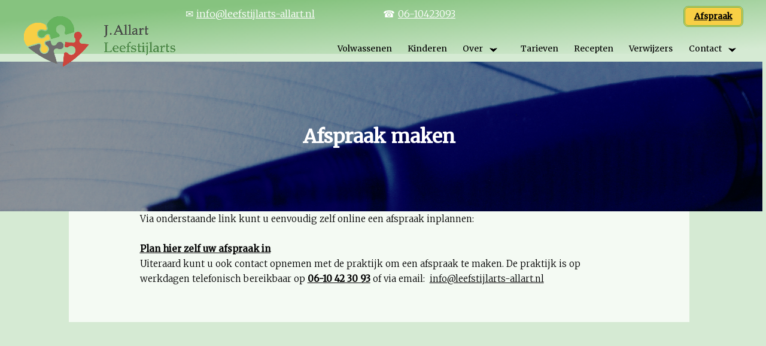

--- FILE ---
content_type: text/css
request_url: https://leefstijlarts-allart.nl/wp-content/themes/2021-child/style.css?ver=5.0.9
body_size: 22055
content:
/*
Theme Name: 2021-Child
Description: TwentyTwentyOne Child Theme
Author: Tim Rodenburg
Template: twentytwentyone
Version: 5.0.9
Text Domain: 2021-child
*/
/* to do */
/* tekst vinkjeslijst kleiner op mobiel */
/* padding tekstblok-body groot scherm */
/* footer mail/telefoon knoppen ipv woorden, niet onderstreept */
/* footer schildjes links en uitlijning */
/* test */



:root{ 
--global--font-size-base: 1rem;
}



/*bovenbalk overal even hoog*/
.site-logo{
padding-top:15px;
}



h4{
text-align: center;
}

.has-menu{
padding-top:65px;
padding-bottom:50px;
}

h1{
display: none !important;
}


/* verwijder dubbele pagina-titel */
.entry-header{
	display: none;
}

@media only screen and (max-width: 481px){
.site-logo{
position:fixed !important;
}
}


.afspraak-button{
	vertical-align:middle;
  	background-color: #F8CF45; /* Logo-Geel */
  	border-style: double;
 	color: #000;
  	padding: 3px 15px;
  	text-align: center;
  	display: inline-block;
  	font-size: 14px;
   	border-radius: 8px;
  	border-color: #66B35E;
  	font-family:merriweather,arial;
	font-weight:bold;
  	margin-left:10px;
	margin-top:0px;
	margin-bottom:0px;
	z-index: 103;
	position: absolute;
	right: min(120px,3vw);
	top: 10px;
}



/* logo-size */
.custom-logo {
	left: 10%;
	margin-left: 1 vw !important;
	margin-right: -101vw !important;
	max-width: 80vw !important;
	max-height:58px !important;
	height:58px !important;
	position: relative;
	right: 90%;
	width: auto !important;
}


@media only screen and (max-width: 1055px) {
	
	#homepage-praktijk{
	margin-top:-20px !important;
	}

	.primary-menu-container{
	display:none !important;
	}

	.has-menu{
	padding-top:35px;
	padding-bottom:50px;
	}

	.hamburger--slider{
	border:2px;
	border-style:solid;
	border-color:#86c37f;
	border-radius:8px;
	margin-right:4px;
	}


	.is-active{
	margin-left:200px;
	}


	element.style {
	}
	.menu-button-container {
    display: none !important;
	}

	header *, main *, footer * {
    max-width: var(--global--spacing-measure);
	}

	*, *::before, *::after {
    box-sizing: inherit;
	}

	.menu-button-container #primary-mobile-menu{
	display:none !important;
	}

	.primary-mobile-button{
	display:none !important;
	}

	.homepage-praktijk{
	padding-top:100px;
	border-top:100px;
	}

	.menu-button-container #primary-mobile-menu .dropdown-icon {
	display:none;
	}
}





.primary-navigation a {
	font-family:merriweather,arial !important;
	font-size:14px;	
}




@media only screen and (min-width: 887px) {

	.icon-plus::before{
	content: "\2B9F";
	visibility:visible;
	transform: scale(1, .5);
	}
	
	.icon-plus{
	visibility:hidden ;
	}
	
	.icon-minus{
	display:none ;
	}

	.hamburger--slider{
	margin-top: 50px;
	}
}



@font-face {
	font-family:merriweather,arial;
	font-display:swap;
}


/* 'Artsenpraktijk v... titel kleiner op mobiel */
@media only screen and (max-width: 426px)  {
	h2 {
	font-size: 30px;
	}
	body {
	font-size: 18px;
	}
}

@media only screen and (max-width: 389px)  {
	h2 {
	font-size: 25px;
	}
	body {
	font-size: 15px;
	}
}

@media only screen and (max-width: 320px)  {
	h2 {
	font-size: 20px;
	}

	body {
	font-size: 12px !important;
	}
}


/* ditch wordpress logo */
.powered-by{
	display:none !important;
}

/* midden kolom */
#main{
	background:#f4faf3!important;
	display: flex;
	text-align:left; 
	justify-content: center;
	align-items: center;
}

.showhide_font{
	font-family:merriweather,arial !important;
	font-weight:300;

}




/* breedte zijbalken en middenbalk */
@media screen and (max-width: 821px)  {

	#content.site-content {
	width:100vw;
	background:rgba(102,179,94,0.07);
	margin-left: 0;
	position: relative;
	}
	.wp-block-column{
	width:95vw;
	}

	/* vinkjeslijst kleiner dan middenkolom op mobiel */
	.vinkjeslijst{
	margin-left: 5vw!important ;
	margin-right: 5vw!important ;
	}
}

/* breedte zijbalken en middenbalk */
@media screen and (min-width: 822px)  {

	#content.site-content {
	width:90vw;
	background:rgba(102,179,94,0.07);
	margin-left: 5vw;
    position: relative;
	}
	.wp-block-column{
	width:90vw;
	}
}

/* breedte zijbalken en middenbalk */
@media only screen and (min-width: 1150px)  {

	#content.site-content {
	width:81vw;
	background:rgba(102,179,94,0.07);
	margin-left: 9vw;
    position: relative;
	}

	.wp-block-column{
	width:81vw;
	}
}

/* fix probleem met block min-width van parent theme */
@media only screen and (min-width: 482px) {
	:root {
	--responsive--aligndefault-width: min(calc(100vw - 4 * var(--global--spacing-horizontal)), 500px);
	}
}
@media only screen and (min-width: 822px) {
	:root {
	--responsive--aligndefault-width: min(calc(100vw - 8 * var(--global--spacing-horizontal)), 700px);
	}
}
@media only screen and (min-width: 1250px) {
	:root {
	--responsive--aligndefault-width: min(calc(100vw - 8 * var(--global--spacing-horizontal)), 800px);
	}
}

@media only screen and (min-width: 1450px) {
	:root {
	--responsive--aligndefault-width: min(calc(100vw - 8 * var(--global--spacing-horizontal)), 1000px);
	}
}
@media only screen and (min-width: 1750px) {
	:root {
	--responsive--aligndefault-width: min(calc(100vw - 8 * var(--global--spacing-horizontal)), 1300px);
	}
}




/*links in tekstblokken onderstrepen */
.tekstblok_body a{
	 text-decoration: underline;
}
.tekstblok_body p{
	padding-left:30px; 
 	padding-right:25px; 
}
.bg-margin-for-link	{
	padding-left:10px; 
 	padding-right:5px; 
	margin-top:-15px; /* quickfix to counter padding from plugin*/
}  

.tekstblok_body{
 	background-color:#d5ead3;
 	border-radius: 8px;
 	padding-left:0px; 
 	padding-right:0px; 
 	padding-bottom:5px;
 	margin-left:0px;
 	margin-right:0px;
	margin-bottom:20px;
	overflow:hidden; /*keeps background from going over rounded corners border-radius */
}

/* add some padding for non-titled text blocks */
body:not(.home) .tekstblok_body{
	padding-top: 35px;
	padding-bottom: 35px;
}


/* lettertype voor menu */
.primary-navigation{
  	font-family:merriweather,arial !important;
}



/* bovenbalk - hele site (iig voorlopig) css_#1 */
.site-header .site-logo {
	color: #ffffff;
	position: fixed;
	background-image:linear-gradient(to top left, #d5ead3 0%,#d5ead3 5%, #86c37f 80%,#86c37f 100%);
	z-index:100;
	display:inline-block;
	top:0;
	left:0;
	right:0;
	margin:0;
	height:46px;
	width:100vw;
	box-sizing:revert;
}


.boven-info{
position:fixed;
top:0px; 
height:20px;
margin-left: 40vw;
z-index:101;
width:50vw;

}

.phone{
	color:#ffffff;
	background:transparent;
	z-index:102;
	position:absolute;
	left: 390px;
	display:inline-block;
	font-family:merriweather,arial;
	font-weight:300;
	top: 10px;
}

.mail{
	color:#ffffff !important;
	background: transparent;
	z-index: 102;
	position: absolute;
	left: 60px;
	font-family:merriweather,arial;
	font-weight:300;
	top: 10px;
}

#mail.a{
	color:#ffffff !important;
	font-family:merriweather,arial;
	font-weight:300;
	text-decoration-color: #ffffff;
}

/* phone and email icons */

.phone::before{
content: "\260E";
padding-right: 5px;
text-decoration: none !important;
display:inline-block;
}

.mail::before{
content: "\2709";
padding-right: 5px;
text-decoration: none;
display:inline-block;
}




/* alignment tel, email, afspraakknop bij klein scherm */
@media only screen and (max-width: 1430px) {
	.boven-info{
	margin-left:max(250px,10vw);
	width:min(90vw, calc(100vw - 250px));
   }
   
   .mail{
   left:60px;
   }
}  

 
/*dikkere balk op desktop*/
@media only screen and (min-width:887px){

	.site-header .site-logo {
	height: 90px;
	}

#masthead.site-header{
margin-right:0px;
}

.custom-logo {
	left: 3%;
	margin-left: 0px !important;
	margin-right: 0px !important;
	max-width: 80vw !important;
	max-height:98px !important;
	height:98px !important;
	position: fixed;
	right: 90%;
	width: auto !important;
	padding-top:10px;
}
}

.primary-navigation{
z-index: 10000;
margin-right: 3vw;
}





@media only screen and (max-width: 860px) {
	.custom-logo {
	left: 5%;
	}

	.mail{
	left:-10px;
	}

	.phone{
	left:250px;
	}
}

@media only screen and (max-width: 925px) {

	.mail{
	font-size:15px;
	top: 15px;
	}	

	.phone{
	font-size:15px;
	top: 15px;
	left: 300px;
	}
}

@media only screen and (max-width: 925px) {
	.phone{
	left: 240px;
	}
}


@media only screen and (max-width: 738px) {

	.mail{
	display:none;
	} 

	.phone{
	left:100px;
	}
}


@media only screen and (max-width: 668px) {
	.phone{
	left:0px;
	}
}

@media only screen and (max-width: 490px) {
	.phone{
	display:none;
	}
}

@media only screen and (max-width: 340px) {
	.afspraak-button {
  	padding: 1px 5px;
  	font-size: 12px;
   	margin-left:5px;
	margin-top:17px;
	}
}




.welkom{
	font-size:130%;
	text-align:center !important;
}

.welkomblok{
	display: flex;
	text-align:center;
	justify-content: center;
	align-items: center;
	
}


.heeft-pijltje {
	padding-bottom:3px;
}

/* regelafstand in vinkjesblok */
p.heeft-vinkje {
	margin: 0px 0px 0px 0px !important;
}

p.heeft-pijltje{
	margin: 0px 0px 0px 0px !important;
}


.heeft-vinkje::before{
	content: "\2713";
	font-weight:bold;
	color: #86C37F;
	font-size:160%;
	padding-right:5px;
	padding-left:25px;	
}
	
.heeft-pijltje::before{
	content: "\27BA";  /*\279C \2799  */
	font-weight:bold;
	color: #86C37F;
	font-size:160%;
	padding-right:5px;
	padding-left:20px;
	margin-bottom:4px;
	margin-top:4px;
}

@media only screen and (max-width: 565px){
	.heeft-pijltje{
	padding-left:10px !important;
	padding-right:0px !important;	
	}
	.heeft-vinkje{
	padding-left:10px !important;
	padding-right:0px !important;
	}
	.heeft-vinkje::before{
	padding-left:0px !important;
	}
	.heeft-pijltje::before{
	padding-left:0px !important;
	}
}

@media only screen and (max-width: 509px){
	.vinkjeslijst{
	font-size:15px;
	}
	.heeft-vinkje{
	padding-left:0px !important;
	}
	.heeft-pijltje{
	padding-left:0px !important;
	}

}



/* tekst boven vinkjesblok links uitlijnen */
.non-centered-blok{
	text-align:left
}


.vinkjeslijst{
 	background-color:#f4faf3;
 	border-radius: 8px;
 	padding:10px; 
	width:auto;
	display:inline-block;
	margin-bottom:30px !important;
	margin-top:10px !important;
	padding-right:30px;
	text-align:left;
}


/* SHOWHIDE Plugin (uitklapbare lijstjes) */
.sh-hide A::after {
	display:inline-block;
	margin-left:6px;
    content: ">";
	transform: rotate(90deg);
	font-weight: bold;
	color:#86c37f;
}

.sh-show A::after {
    display:inline-block;
	margin-left:6px;
    content: ">";
	transform: rotate(270deg);
	font-weight: bold;
	color:#86c37f;
		
}

.sh-hide A::before{
	content:"\2022";
	color:black;
}


.sh-hide A {
	font-style: normal;
	font-size: 15px;
	font-weight: 300;
	font-family:merriweather,arial !important;
	
}

.sh-show{
padding-left: 15px;
padding-bottom: 15px;
}

/* om witregel tussen showhide-lijstje en 'normale' lijst te verwijderen */
p.remove-top-margin{
margin-block-start: -2em !important;
}

.remove-bottom-margin{
margin-block-end: 0px !important
}

.hide-para{
display:none;
}

.sh-hide{
padding-left: 30px;
margin-bottom: 0px !important;
margin-top: 0px !important;
}

.sh-show A {
	font-weight:bold;
	font-family:merriweather,arial;
}

.sh-show A::before {
    content: ' ';
    clear: right;
    display: block;
}

/* kan weg */
/*
.sh-content { 
	margin-left: 300px; 
}
*/

/* align showhide expanded zelfde als rest tekst */
.bg-margin-for-link{
padding-left:0px !important;
}

.showhide-text{
padding-left: 30px;
}





/* in-page tussenkopjes afbeeldingen */

#homepage-praktijk{ 
	background:url('https://leefstijlarts-allart.nl/wp-content/uploads/fruit-ii-1503662.jpg');
	background-size:cover;
	background-position:center center;
	display: flex;
	align-items: center;
	justify-content: center;
	text-align: center;
	height:250px;
	color:white;
	font-weight:bold;
	margin-top: -90px; 
	left: 50%;
	margin-left: -50vw;
	margin-right: -50vw;
	max-width: 100vw;
	position: relative;
	right: 50%;
	width: 100vw;	
	box-shadow:  0 250px 0 0 rgba(0,0,0,0.4) inset;
}

h4#homepage-WieBenIk{ 
	background:url('https://leefstijlarts-allart.nl/wp-content/uploads/fruit-ii-1503662.jpg');
 	background-size:cover;
	background-position:center center;
	display: flex;
	align-items: center;
	justify-content: center;
	text-align: center;
	height:250px;
	color:white;
	font-weight:bold;
	left: 50%;
	margin-top: -80px; 
    margin-left: -50vw;
    margin-right: -50vw;
    max-width: 100%;
    position: relative;
    right: 50%;
    width: 100vw;
	box-shadow:  0 250px 0 0 rgba(0,0,0,0.533) inset;
}


h4#homepage-wellness{ 
	background:url('https://leefstijlarts-allart.nl/wp-content/uploads/footprints-1391379-scaled-e1613556906195.jpg');
	background-size:cover;
	background-position:center center;
	text-align: center;
	height:280px;
	color:#444;
	font-weight:bold;
	display: flex;
	align-items: center;
	justify-content: center;
	left: 50%;
	margin-left: -50vw;
	margin-right: -50vw;
	max-width: 100vw;
	position: relative;
	right: 50%;
	width: 100vw;	
	margin-bottom: 0px;
	box-shadow:  0 280px 0 0 rgba(255,255,255,0.5) inset;
} 
@media only screen and (min-width: 482px) {
h4#homepage-wellness{	
	margin-bottom: -180px;
}
}

h3#banner-kinderen{ 
	background:url('https://leefstijlarts-allart.nl/wp-content/uploads/mittagspause-lunch-time-1362865-scaled.jpg');
	background-size:cover;
	background-position:center center;
	display: flex;
	align-items: center;
	justify-content: center;
	text-align: center;
	height:250px;
	color:white;
	font-weight:bold;
	margin-top: -80px; 
	left: 50%;
	margin-left: -50vw;
	margin-right: -50vw;
	max-width: 100vw;
	position: relative;
	right: 50%;
	width: 100vw;	
	/*box-shadow:  0 250px 0 0 rgba(0,0,0,0.4) inset;*/

}h3#banner-recepten{ 
	background:url('https://leefstijlarts-allart.nl/wp-content/uploads/recepten.jpg');
	background-size:cover;
	background-position:center center;
	display: flex;
	align-items: center;
	justify-content: center;
	text-align: center;
	height:250px;
	color:white;
	font-weight:bold;
	margin-top: -80px; 
	left: 50%;
	margin-left: -50vw;
	margin-right: -50vw;
	max-width: 100vw;
	position: relative;
	right: 50%;
	width: 100vw;	
	/*box-shadow:  0 250px 0 0 rgba(0,0,0,0.4) inset;*/
}


h3#banner-afspraak{ 
	background:url('https://leefstijlarts-allart.nl/wp-content/uploads/Afspraak.jpg');
	background-size:cover;
	background-position:center center;
	display: flex;
	align-items: center;
	justify-content: center;
	text-align: center;
	height:250px;
	color:white;
	font-weight:bold;
	margin-top: -80px; 
	left: 50%;
	margin-left: -50vw;
	margin-right: -50vw;
	max-width: 100vw;
	position: relative;
	right: 50%;
	width: 100vw;	
	box-shadow:  0 250px 0 0 rgba(0,0,0,0.4) inset;
 

}


h3#banner-volwassenen{ 
	background:url('https://leefstijlarts-allart.nl/wp-content/uploads/hand-and-plant-1-1372406-scaled.jpg');
	background-size:cover;
	background-position:center center;
	display: flex;
	align-items: center;
	justify-content: center;
	text-align: center;
	height:250px;
	color:white;
	font-weight:bold;
	margin-top: -80px; 
	left: 50%;
	margin-left: -50vw;
	margin-right: -50vw;
	max-width: 100vw;
	position: relative;
	right: 50%;
	width: 100vw;	
	box-shadow:  0 250px 0 0 rgba(0,0,0,0.4) inset;

}

h3#banner-ayurveda{ 
	background:url('https://leefstijlarts-allart.nl/wp-content/uploads/yin-yang-symbol-on-paper-and-balance-1306190-scaled.jpg');
	background-size:cover;
	background-position:center center;
	display: flex;
	align-items: center;
	justify-content: center;
	text-align: center;
	height:250px;
	color:white;
	font-weight:bold;
	margin-top: -80px; 
	left: 50%;
	margin-left: -50vw;
	margin-right: -50vw;
	max-width: 100vw;
	position: relative;
	right: 50%;
	width: 100vw;	
	box-shadow:  0 250px 0 0 rgba(0,0,0,0.2) inset;

}
h3#banner-ortho{ 
	background:url('https://leefstijlarts-allart.nl/wp-content/uploads/strawberry-1189063.jpg');
	background-size:cover;
	background-position:center center;
	display: flex;
	align-items: center;
	justify-content: center;
	text-align: center;
	height:250px;
	color:white;
	font-weight:bold;
	margin-top: -80px; 
	left: 50%;
	margin-left: -50vw;
	margin-right: -50vw;
	max-width: 100vw;
	position: relative;
	right: 50%;
	width: 100vw;	
	box-shadow:  0 250px 0 0 rgba(0,0,0,0.4) inset;

}

h3#banner-leefstijl{ 
	background:url('https://leefstijlarts-allart.nl/wp-content/uploads/pebbles-17-1310079-scaled-e1613413730224.jpg');
   	background-size:cover;
	background-position:center center;
	display: flex;
	align-items: center;
	justify-content: center;
	text-align: center;
	height:250px;
	color:white;
	font-weight:bold;
	margin-top: -80px; 
	left: 50%;
	margin-left: -50vw;
	margin-right: -50vw;
	max-width: 100vw;
	position: relative;
	right: 50%;
	width: 100vw;	
	box-shadow:  0 250px 0 0 rgba(0,0,0,0.4) inset;


}

h3#banner-verwijzers{ 
	background:url('https://leefstijlarts-allart.nl/wp-content/uploads/stethoscope-2-1420449-scaled.jpg');
	background-size:cover;
	background-position:center center;
	display: flex;
	align-items: center;
	justify-content: center;
	text-align: center;
	height:250px;
	color:white;
	font-weight:bold;
	margin-top: -80px; 
	left: 50%;
	margin-left: -50vw;
	margin-right: -50vw;
	max-width: 100vw;
	position: relative;
	right: 50%;
	width: 100vw;	
	box-shadow:  0 250px 0 0 rgba(0,0,0,0.4) inset;

}

h3#banner-praktijkinfo{ 
	background:url('https://leefstijlarts-allart.nl/wp-content/uploads/blank-sign-1-clipping-path-1445187-1919x1079-1.jpg');
   	background-size:cover;
	background-position:center center;
	display: flex;
	align-items: center;
	justify-content: center;
	text-align: center;
	height:250px;
	color:white;
	font-weight:bold;
	margin-top: -80px; 
	left: 50%;
	margin-left: -50vw;
	margin-right: -50vw;
	max-width: 100vw;
	position: relative;
	right: 50%;
	width: 100vw;	
	box-shadow:  0 250px 0 0 rgba(0,0,0,0.2) inset;


}
	
	
/* homepage blokken achtergrondfoto's */
 h4#homepage-Leefstijl{

    background:url('https://leefstijlarts-allart.nl/wp-content/uploads/pebbles-17-1310079-scaled-e1613413730224.jpg');
    background-size:cover;
	background-position:center center;
	max-width:100%;
	height:160px;
	color:white;
	padding-top: 1px;
	box-shadow:  0 30px 25px 0 #1e4f78 inset;
	border-radius: 8px;
}
 h4#homepage-Ortho{

    background:url('https://leefstijlarts-allart.nl/wp-content/uploads/strawberry-1189063.jpg');
    background-size:cover;
	background-position:center center;
	max-width:100%;
	height:160px;
	color:white;
	padding-top: 1px;
	box-shadow:  0 30px 25px 0 #7a110e inset;
	border-radius: 8px;
}

 h4#Homepage-Volwassenen{
    background:url('https://leefstijlarts-allart.nl/wp-content/uploads/cup-of-coffee-office-plant-notebook-pen-on-on-the-striped-sackcloth-fabric-texture-1632938-scaled.jpg');
    background-size:cover;
	background-position:center center;
	max-width:100%;
	height:160px;
	color:white;
	padding-top: 1px;
	box-shadow:  0 30px 25px 0 #5f4851 inset;
	border-radius: 8px;
}

	h4#homepage-kinderen{
		background:url('https://leefstijlarts-allart.nl/wp-content/uploads/essential-kids-stuff-1235185.jpg');	
		background-size:cover;
		background-position:left center;
		max-width:100%;
		height:160px;
		color:white;
		padding-top: 1px;
		box-shadow:  0 30px 25px 0 #1d5b1d inset;
		border-radius: 8px;
	}
	


.homepage-button-group a {
	width:100%;
	display:inline-block;
	box-sizing: border-box;
  	background-color: #d5ead3; /* groen */
   	color: #000;
  	padding: 10px 0px; 
  	text-align: center;
  	display: inline-block;
  	font-size: 17px;
	border-radius: 8px;
  	border-color: #66B35E;
  	font-family:merriweather,arial;
  	margin-left:0px;
	margin-right:9px;
	margin-top:0px;
	margin-bottom:20px; 

}
.homepage-button-group a:visited {
   	color: #000;
}


@media only screen and (min-width: 822px){

	.homepage-button-group{
		text-align: center;
		width:100%;
	}		

	.homepage-button-group a{
		box-sizing:border-box;
		width:48%;
		margin-bottom:20px; 
	}

	.over-pagina-button-group{
		text-align: center;
		width:100%;
		min-height:78px;
	}		
	.over-pagina-button-group a{
		box-sizing:border-box;
		width:48%;
		margin-bottom:20px;
	}

}




.homepage-button-group {
margin-bottom:0px;
}


/*zorgkaart NL widget */
.zkn-widget-body{
background: #d5ead3 !important;
background-image: radial-gradient(#d5ead3 30%,#86c37f 90%)!important;
border-radius: 15px !important;
border-color: #86c37f;
overflow: hidden;
}

.site-footer{
display:none !important;
}

.widget-area{
padding: 0px;
}

/* rand om kaartje contactpagina */
.wp-image-1075{
	border: 4px solid #86c37f;
}




/*tarieven tabel */
.tarieven td{
	background-color:#D5EAD3;
	border: 1px solid #86c37f;
	font-family:merriweather,arial;
	font-weight: 300;
}


@media only screen and (max-width: 651px){
	/* footer centraal uitlijnen op mobiel */
	/* tekst en schildjes centreren */
	.widget-area{
	text-align: center;
	}

	/* center zorgkaart widget */
	#block-19.widget.widget_block{
	display:flex !important;
	justify-content: center;
	}
	
	/* tabel tekst size op mobiel */
	.tarieven td{
	font-size: 16px;
	}
	
}

/*padding for headers mid-text*/

.padding-left{
	padding-left:30px;
}

@media only screen and (min-width: 1300px){

	#masthead.site-header{
	margin-right: 15vw;
	}

	.afspraak-button{
	font-size: 18px;
	top:8px;
	}
}

@media only screen and (max-width:886px){
	#homepage-praktijk{
	margin-top: -60px !important;
	}
}

@media only screen and (max-width:324px){
	.vinkjeslijst{
	padding-right: 3px;
	margin-left:5px !important;
	margin-right:5px !important;
	}
}

/* homepage orthomol geneeskunde ook leesbaar als op 2 regels */
@media only screen and (max-width:399px){

 	h4#homepage-Ortho{	
	box-shadow:  0 60px 25px 0 #7a110e inset;
	}
}


/* ipad air en kleiner home banner iets lichter */
@media only screen and (max-width:820px){

	#homepage-praktijk{ 
	box-shadow:  0 250px 0 0 rgba(0,0,0,0.35) inset;
	}
}

/* stretch kaartje over volle breedte om rare uitlijning tekst te voorkomen */
@media only screen and (max-width: 1624px){
	.wp-image-1075{
	width:100%;
	horizontal-align: center;
	margin-left:-25px;
	margin-top:-50px;
	}
} 

/* desktop main menu niet-scrollend */
@media only screen and (min-width: 1056px){
	.primary-navigation{
	position:fixed;
	top:60px;
	}
}

@media only screen and (min-width: 1700px){
	#tekstblok_body.p{
	padding-left:50px !important;
	padding-right:50px !important;
	}
}







